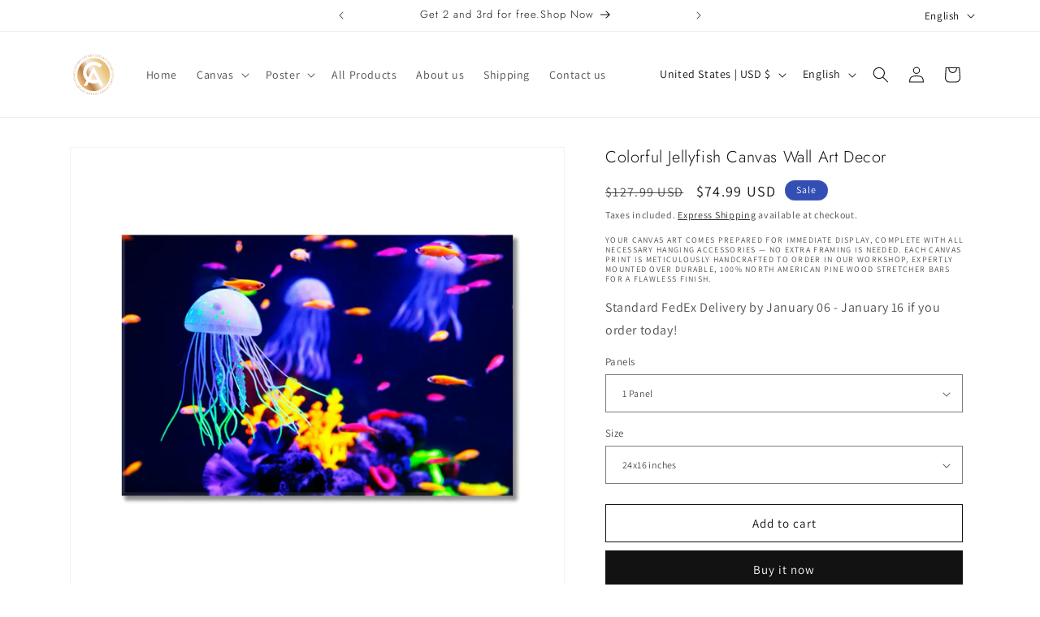

--- FILE ---
content_type: text/javascript
request_url: https://cetart.com/cdn/shop/t/30/assets/quantity-popover.aio.min.js?v=75805867035917843121760019755
body_size: -192
content:
/*
Generated time: October 9, 2025 14:22
This file was created by the app developer. Feel free to contact the original developer with any questions. It was minified (compressed) by AVADA. AVADA do NOT own this script.
*/
customElements.get("quantity-popover")||customElements.define("quantity-popover",class extends HTMLElement{constructor(){super(),this.mql=window.matchMedia("(min-width: 990px)"),this.mqlTablet=window.matchMedia("(min-width: 750px)"),this.infoButtonDesktop=this.querySelector(".quantity-popover__info-button--icon-only"),this.infoButtonMobile=this.querySelector(".quantity-popover__info-button--icon-with-label"),this.popoverInfo=this.querySelector(".quantity-popover__info"),this.closeButton=this.querySelector(".button-close"),this.eventMouseEnterHappened=!1,this.closeButton&&this.closeButton.addEventListener("click",this.closePopover.bind(this)),this.popoverInfo&&this.infoButtonDesktop&&this.mqlTablet.matches&&this.popoverInfo.addEventListener("mouseleave",this.closePopover.bind(this)),this.infoButtonDesktop&&(this.infoButtonDesktop.addEventListener("click",this.togglePopover.bind(this)),this.infoButtonDesktop.addEventListener("focusout",this.closePopover.bind(this))),this.infoButtonMobile&&this.infoButtonMobile.addEventListener("click",this.togglePopover.bind(this)),this.infoButtonDesktop&&this.mqlTablet.matches&&(this.infoButtonDesktop.addEventListener("mouseenter",this.togglePopover.bind(this)),this.infoButtonDesktop.addEventListener("mouseleave",this.closePopover.bind(this)))}togglePopover(t){var e,o;t.preventDefault(),"mouseenter"===t.type&&(this.eventMouseEnterHappened=!0),"click"===t.type&&this.eventMouseEnterHappened||(o="true"===(e=this.infoButtonDesktop&&this.mql.matches?this.infoButtonDesktop:this.infoButtonMobile).getAttribute("aria-expanded"),(this.mql.matches&&!o||"click"===t.type)&&(e.setAttribute("aria-expanded",!o),this.popoverInfo.toggleAttribute("hidden"),e.classList.toggle("quantity-popover__info-button--open"),this.infoButtonDesktop.classList.add("quantity-popover__info-button--icon-only--animation")),"true"===e.getAttribute("aria-expanded")&&"mouseenter"!==t.type&&(e.focus(),e.addEventListener("keyup",t=>{"Escape"===t.key&&this.closePopover(t)})))}closePopover(t){t.preventDefault();var e=this.infoButtonDesktop.contains(t.relatedTarget),t=this.popoverInfo.contains(t.relatedTarget),o=this.infoButtonDesktop&&this.mql.matches?this.infoButtonDesktop:this.infoButtonMobile;e||t||(o.setAttribute("aria-expanded","false"),o.classList.remove("quantity-popover__info-button--open"),this.popoverInfo.setAttribute("hidden",""),this.infoButtonDesktop.classList.remove("quantity-popover__info-button--icon-only--animation")),this.eventMouseEnterHappened=!1}});

--- FILE ---
content_type: text/javascript
request_url: https://cetart.com/cdn/shop/t/30/assets/cart.aio.min.js?v=98232111516798216841760019755
body_size: 1098
content:
/*
Generated time: October 9, 2025 14:22
This file was created by the app developer. Feel free to contact the original developer with any questions. It was minified (compressed) by AVADA. AVADA do NOT own this script.
*/
class CartRemoveButton extends HTMLElement{constructor(){super(),this.addEventListener("click",e=>{e.preventDefault(),(this.closest("cart-items")||this.closest("cart-drawer-items")).updateQuantity(this.dataset.index,0,e)})}}customElements.define("cart-remove-button",CartRemoveButton);class CartItems extends HTMLElement{constructor(){super(),this.lineItemStatusElement=document.getElementById("shopping-cart-line-item-status")||document.getElementById("CartDrawer-LineItemStatus");var e=debounce(e=>{this.onChange(e)},ON_CHANGE_DEBOUNCE_TIMER);this.addEventListener("change",e.bind(this))}cartUpdateUnsubscriber=void 0;connectedCallback(){this.cartUpdateUnsubscriber=subscribe(PUB_SUB_EVENTS.cartUpdate,e=>{if("cart-items"!==e.source)return this.onCartUpdate()})}disconnectedCallback(){this.cartUpdateUnsubscriber&&this.cartUpdateUnsubscriber()}resetQuantityInput(e){e=this.querySelector("#Quantity-"+e);e.value=e.getAttribute("value"),this.isEnterPressed=!1}setValidity(e,t,r){e.target.setCustomValidity(r),e.target.reportValidity(),this.resetQuantityInput(t),e.target.select()}validateQuantity(e){var t=parseInt(e.target.value),r=e.target.dataset.index;let a="";t<e.target.dataset.min?a=window.quickOrderListStrings.min_error.replace("[min]",e.target.dataset.min):t>parseInt(e.target.max)?a=window.quickOrderListStrings.max_error.replace("[max]",e.target.max):t%parseInt(e.target.step)!=0&&(a=window.quickOrderListStrings.step_error.replace("[step]",e.target.step)),a?this.setValidity(e,r,a):(e.target.setCustomValidity(""),e.target.reportValidity(),this.updateQuantity(r,t,e,document.activeElement.getAttribute("name"),e.target.dataset.quantityVariantId))}onChange(e){this.validateQuantity(e)}onCartUpdate(){return"CART-DRAWER-ITEMS"===this.tagName?fetch(routes.cart_url+"?section_id=cart-drawer").then(e=>e.text()).then(e=>{var t,r=(new DOMParser).parseFromString(e,"text/html");for(t of["cart-drawer-items",".cart-drawer__footer"]){var a=document.querySelector(t),n=r.querySelector(t);a&&n&&a.replaceWith(n)}}).catch(e=>{console.error(e)}):fetch(routes.cart_url+"?section_id=main-cart-items").then(e=>e.text()).then(e=>{e=(new DOMParser).parseFromString(e,"text/html").querySelector("cart-items");this.innerHTML=e.innerHTML}).catch(e=>{console.error(e)})}getSectionsToRender(){return[{id:"main-cart-items",section:document.getElementById("main-cart-items").dataset.id,selector:".js-contents"},{id:"cart-icon-bubble",section:"cart-icon-bubble",selector:".shopify-section"},{id:"cart-live-region-text",section:"cart-live-region-text",selector:".shopify-section"},{id:"main-cart-footer",section:document.getElementById("main-cart-footer").dataset.id,selector:".js-contents"}]}updateQuantity(s,e,t,o,r){this.enableLoading(s);e=JSON.stringify({line:s,quantity:e,sections:this.getSectionsToRender().map(e=>e.section),sections_url:window.location.pathname});let a=t.currentTarget instanceof CartRemoveButton?"clear":"change";fetch(""+routes.cart_change_url,{...fetchConfig(),body:e}).then(e=>e.text()).then(e=>{let i=JSON.parse(e);CartPerformance.measure(a+':paint-updated-sections"',()=>{var t=document.getElementById("Quantity-"+s)||document.getElementById("Drawer-quantity-"+s),r=document.querySelectorAll(".cart-item");if(i.errors)t.value=t.getAttribute("value"),this.updateLiveRegions(s,i.errors);else{this.classList.toggle("is-empty",0===i.item_count);var a=document.querySelector("cart-drawer"),n=document.getElementById("main-cart-footer"),n=(n&&n.classList.toggle("is-empty",0===i.item_count),a&&a.classList.toggle("is-empty",0===i.item_count),this.getSectionsToRender().forEach(e=>{(document.getElementById(e.id).querySelector(e.selector)||document.getElementById(e.id)).innerHTML=this.getSectionInnerHTML(i.sections[e.section],e.selector)}),i.items[s-1]?i.items[s-1].quantity:void 0);let e="";r.length===i.items.length&&n!==parseInt(t.value)&&(e=void 0===n?window.cartStrings.error:window.cartStrings.quantityError.replace("[quantity]",n)),this.updateLiveRegions(s,e);r=document.getElementById("CartItem-"+s)||document.getElementById("CartDrawer-Item-"+s);r&&r.querySelector(`[name="${o}"]`)?a?trapFocus(a,r.querySelector(`[name="${o}"]`)):r.querySelector(`[name="${o}"]`).focus():0===i.item_count&&a?trapFocus(a.querySelector(".drawer__inner-empty"),a.querySelector("a")):document.querySelector(".cart-item")&&a&&trapFocus(a,document.querySelector(".cart-item__name"))}}),CartPerformance.measureFromEvent(a+":user-action",t),publish(PUB_SUB_EVENTS.cartUpdate,{source:"cart-items",cartData:i,variantId:r})}).catch(()=>{this.querySelectorAll(".loading__spinner").forEach(e=>e.classList.add("hidden")),(document.getElementById("cart-errors")||document.getElementById("CartDrawer-CartErrors")).textContent=window.cartStrings.error}).finally(()=>{this.disableLoading(s)})}updateLiveRegions(e,t){e=document.getElementById("Line-item-error-"+e)||document.getElementById("CartDrawer-LineItemError-"+e);e&&(e.querySelector(".cart-item__error-text").textContent=t),this.lineItemStatusElement.setAttribute("aria-hidden",!0);let r=document.getElementById("cart-live-region-text")||document.getElementById("CartDrawer-LiveRegionText");r.setAttribute("aria-hidden",!1),setTimeout(()=>{r.setAttribute("aria-hidden",!0)},1e3)}getSectionInnerHTML(e,t){return(new DOMParser).parseFromString(e,"text/html").querySelector(t).innerHTML}enableLoading(e){(document.getElementById("main-cart-items")||document.getElementById("CartDrawer-CartItems")).classList.add("cart__items--disabled");var t=this.querySelectorAll(`#CartItem-${e} .loading__spinner`),e=this.querySelectorAll(`#CartDrawer-Item-${e} .loading__spinner`);[...t,...e].forEach(e=>e.classList.remove("hidden")),document.activeElement.blur(),this.lineItemStatusElement.setAttribute("aria-hidden",!1)}disableLoading(e){(document.getElementById("main-cart-items")||document.getElementById("CartDrawer-CartItems")).classList.remove("cart__items--disabled");var t=this.querySelectorAll(`#CartItem-${e} .loading__spinner`),e=this.querySelectorAll(`#CartDrawer-Item-${e} .loading__spinner`);t.forEach(e=>e.classList.add("hidden")),e.forEach(e=>e.classList.add("hidden"))}}customElements.define("cart-items",CartItems),customElements.get("cart-note")||customElements.define("cart-note",class extends HTMLElement{constructor(){super(),this.addEventListener("input",debounce(e=>{var t=JSON.stringify({note:e.target.value});fetch(""+routes.cart_update_url,{...fetchConfig(),body:t}).then(()=>CartPerformance.measureFromEvent("note-update:user-action",e))},ON_CHANGE_DEBOUNCE_TIMER))}});